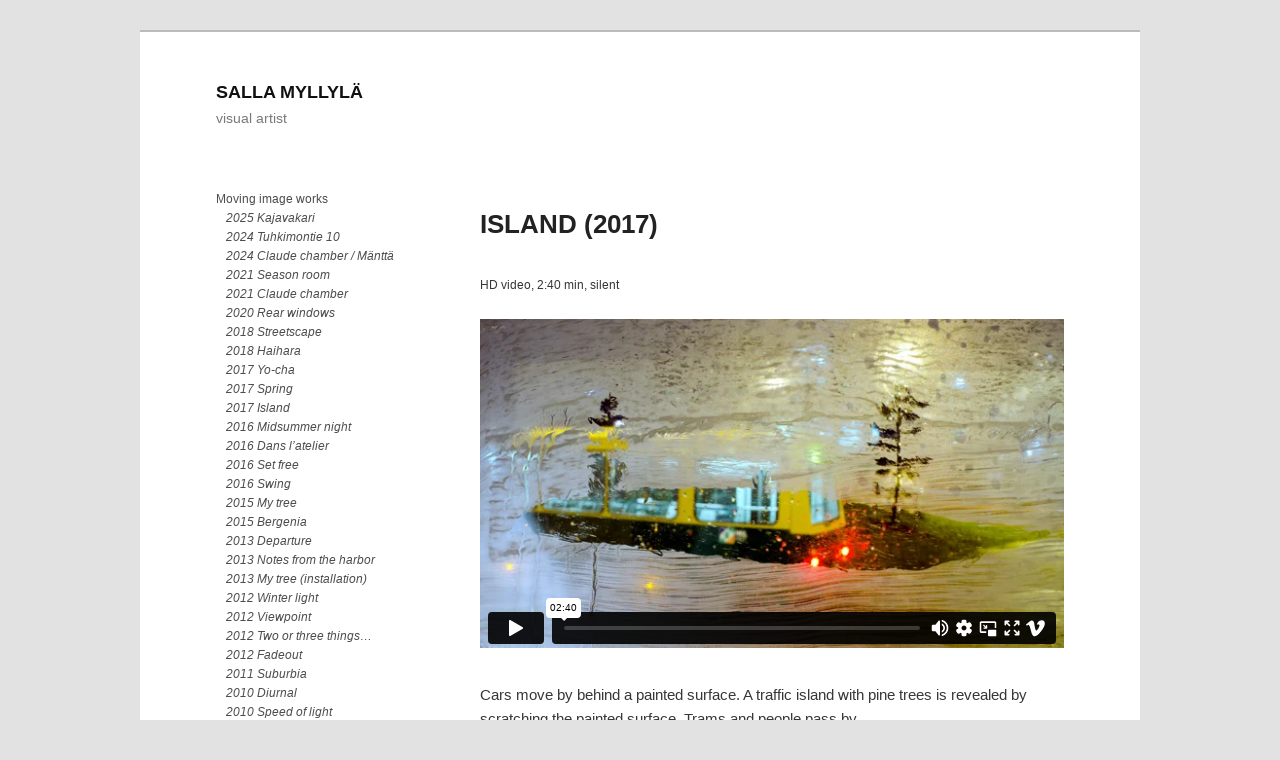

--- FILE ---
content_type: text/html; charset=UTF-8
request_url: https://www.sallamyllyla.com/island-2017/
body_size: 35657
content:
<!DOCTYPE html>
<!--[if IE 6]>
<html id="ie6" lang="en-US">
<![endif]-->
<!--[if IE 7]>
<html id="ie7" lang="en-US">
<![endif]-->
<!--[if IE 8]>
<html id="ie8" lang="en-US">
<![endif]-->
<!--[if !(IE 6) & !(IE 7) & !(IE 8)]><!-->
<html lang="en-US">
<!--<![endif]-->
<head>
<meta charset="UTF-8" />
<meta name="viewport" content="width=device-width" />
<title>Island (2017) | Salla Myllylä</title>
<link rel="profile" href="http://gmpg.org/xfn/11" />
<link rel="stylesheet" type="text/css" media="all" href="https://www.sallamyllyla.com/wp-content/themes/twentyeleven/style.css" />
<link rel="pingback" href="https://www.sallamyllyla.com/xmlrpc.php" />
<!--[if lt IE 9]>
<script src="https://www.sallamyllyla.com/wp-content/themes/twentyeleven/js/html5.js" type="text/javascript"></script>
<![endif]-->
<meta name='robots' content='max-image-preview:large' />
<link rel="alternate" type="application/rss+xml" title="Salla Myllylä &raquo; Feed" href="https://www.sallamyllyla.com/feed/" />
<link rel="alternate" type="application/rss+xml" title="Salla Myllylä &raquo; Comments Feed" href="https://www.sallamyllyla.com/comments/feed/" />
<link rel="alternate" title="oEmbed (JSON)" type="application/json+oembed" href="https://www.sallamyllyla.com/wp-json/oembed/1.0/embed?url=https%3A%2F%2Fwww.sallamyllyla.com%2Fisland-2017%2F" />
<link rel="alternate" title="oEmbed (XML)" type="text/xml+oembed" href="https://www.sallamyllyla.com/wp-json/oembed/1.0/embed?url=https%3A%2F%2Fwww.sallamyllyla.com%2Fisland-2017%2F&#038;format=xml" />
		<!-- This site uses the Google Analytics by MonsterInsights plugin v8.12.1 - Using Analytics tracking - https://www.monsterinsights.com/ -->
							<script
				src="//www.googletagmanager.com/gtag/js?id=UA-44580237-1"  data-cfasync="false" data-wpfc-render="false" type="text/javascript" async></script>
			<script data-cfasync="false" data-wpfc-render="false" type="text/javascript">
				var mi_version = '8.12.1';
				var mi_track_user = true;
				var mi_no_track_reason = '';
				
								var disableStrs = [
															'ga-disable-UA-44580237-1',
									];

				/* Function to detect opted out users */
				function __gtagTrackerIsOptedOut() {
					for (var index = 0; index < disableStrs.length; index++) {
						if (document.cookie.indexOf(disableStrs[index] + '=true') > -1) {
							return true;
						}
					}

					return false;
				}

				/* Disable tracking if the opt-out cookie exists. */
				if (__gtagTrackerIsOptedOut()) {
					for (var index = 0; index < disableStrs.length; index++) {
						window[disableStrs[index]] = true;
					}
				}

				/* Opt-out function */
				function __gtagTrackerOptout() {
					for (var index = 0; index < disableStrs.length; index++) {
						document.cookie = disableStrs[index] + '=true; expires=Thu, 31 Dec 2099 23:59:59 UTC; path=/';
						window[disableStrs[index]] = true;
					}
				}

				if ('undefined' === typeof gaOptout) {
					function gaOptout() {
						__gtagTrackerOptout();
					}
				}
								window.dataLayer = window.dataLayer || [];

				window.MonsterInsightsDualTracker = {
					helpers: {},
					trackers: {},
				};
				if (mi_track_user) {
					function __gtagDataLayer() {
						dataLayer.push(arguments);
					}

					function __gtagTracker(type, name, parameters) {
						if (!parameters) {
							parameters = {};
						}

						if (parameters.send_to) {
							__gtagDataLayer.apply(null, arguments);
							return;
						}

						if (type === 'event') {
							
														parameters.send_to = monsterinsights_frontend.ua;
							__gtagDataLayer(type, name, parameters);
													} else {
							__gtagDataLayer.apply(null, arguments);
						}
					}

					__gtagTracker('js', new Date());
					__gtagTracker('set', {
						'developer_id.dZGIzZG': true,
											});
															__gtagTracker('config', 'UA-44580237-1', {"forceSSL":"true"} );
										window.gtag = __gtagTracker;										(function () {
						/* https://developers.google.com/analytics/devguides/collection/analyticsjs/ */
						/* ga and __gaTracker compatibility shim. */
						var noopfn = function () {
							return null;
						};
						var newtracker = function () {
							return new Tracker();
						};
						var Tracker = function () {
							return null;
						};
						var p = Tracker.prototype;
						p.get = noopfn;
						p.set = noopfn;
						p.send = function () {
							var args = Array.prototype.slice.call(arguments);
							args.unshift('send');
							__gaTracker.apply(null, args);
						};
						var __gaTracker = function () {
							var len = arguments.length;
							if (len === 0) {
								return;
							}
							var f = arguments[len - 1];
							if (typeof f !== 'object' || f === null || typeof f.hitCallback !== 'function') {
								if ('send' === arguments[0]) {
									var hitConverted, hitObject = false, action;
									if ('event' === arguments[1]) {
										if ('undefined' !== typeof arguments[3]) {
											hitObject = {
												'eventAction': arguments[3],
												'eventCategory': arguments[2],
												'eventLabel': arguments[4],
												'value': arguments[5] ? arguments[5] : 1,
											}
										}
									}
									if ('pageview' === arguments[1]) {
										if ('undefined' !== typeof arguments[2]) {
											hitObject = {
												'eventAction': 'page_view',
												'page_path': arguments[2],
											}
										}
									}
									if (typeof arguments[2] === 'object') {
										hitObject = arguments[2];
									}
									if (typeof arguments[5] === 'object') {
										Object.assign(hitObject, arguments[5]);
									}
									if ('undefined' !== typeof arguments[1].hitType) {
										hitObject = arguments[1];
										if ('pageview' === hitObject.hitType) {
											hitObject.eventAction = 'page_view';
										}
									}
									if (hitObject) {
										action = 'timing' === arguments[1].hitType ? 'timing_complete' : hitObject.eventAction;
										hitConverted = mapArgs(hitObject);
										__gtagTracker('event', action, hitConverted);
									}
								}
								return;
							}

							function mapArgs(args) {
								var arg, hit = {};
								var gaMap = {
									'eventCategory': 'event_category',
									'eventAction': 'event_action',
									'eventLabel': 'event_label',
									'eventValue': 'event_value',
									'nonInteraction': 'non_interaction',
									'timingCategory': 'event_category',
									'timingVar': 'name',
									'timingValue': 'value',
									'timingLabel': 'event_label',
									'page': 'page_path',
									'location': 'page_location',
									'title': 'page_title',
								};
								for (arg in args) {
																		if (!(!args.hasOwnProperty(arg) || !gaMap.hasOwnProperty(arg))) {
										hit[gaMap[arg]] = args[arg];
									} else {
										hit[arg] = args[arg];
									}
								}
								return hit;
							}

							try {
								f.hitCallback();
							} catch (ex) {
							}
						};
						__gaTracker.create = newtracker;
						__gaTracker.getByName = newtracker;
						__gaTracker.getAll = function () {
							return [];
						};
						__gaTracker.remove = noopfn;
						__gaTracker.loaded = true;
						window['__gaTracker'] = __gaTracker;
					})();
									} else {
										console.log("");
					(function () {
						function __gtagTracker() {
							return null;
						}

						window['__gtagTracker'] = __gtagTracker;
						window['gtag'] = __gtagTracker;
					})();
									}
			</script>
				<!-- / Google Analytics by MonsterInsights -->
		<style id='wp-img-auto-sizes-contain-inline-css' type='text/css'>
img:is([sizes=auto i],[sizes^="auto," i]){contain-intrinsic-size:3000px 1500px}
/*# sourceURL=wp-img-auto-sizes-contain-inline-css */
</style>
<style id='wp-emoji-styles-inline-css' type='text/css'>

	img.wp-smiley, img.emoji {
		display: inline !important;
		border: none !important;
		box-shadow: none !important;
		height: 1em !important;
		width: 1em !important;
		margin: 0 0.07em !important;
		vertical-align: -0.1em !important;
		background: none !important;
		padding: 0 !important;
	}
/*# sourceURL=wp-emoji-styles-inline-css */
</style>
<style id='wp-block-library-inline-css' type='text/css'>
:root{--wp-block-synced-color:#7a00df;--wp-block-synced-color--rgb:122,0,223;--wp-bound-block-color:var(--wp-block-synced-color);--wp-editor-canvas-background:#ddd;--wp-admin-theme-color:#007cba;--wp-admin-theme-color--rgb:0,124,186;--wp-admin-theme-color-darker-10:#006ba1;--wp-admin-theme-color-darker-10--rgb:0,107,160.5;--wp-admin-theme-color-darker-20:#005a87;--wp-admin-theme-color-darker-20--rgb:0,90,135;--wp-admin-border-width-focus:2px}@media (min-resolution:192dpi){:root{--wp-admin-border-width-focus:1.5px}}.wp-element-button{cursor:pointer}:root .has-very-light-gray-background-color{background-color:#eee}:root .has-very-dark-gray-background-color{background-color:#313131}:root .has-very-light-gray-color{color:#eee}:root .has-very-dark-gray-color{color:#313131}:root .has-vivid-green-cyan-to-vivid-cyan-blue-gradient-background{background:linear-gradient(135deg,#00d084,#0693e3)}:root .has-purple-crush-gradient-background{background:linear-gradient(135deg,#34e2e4,#4721fb 50%,#ab1dfe)}:root .has-hazy-dawn-gradient-background{background:linear-gradient(135deg,#faaca8,#dad0ec)}:root .has-subdued-olive-gradient-background{background:linear-gradient(135deg,#fafae1,#67a671)}:root .has-atomic-cream-gradient-background{background:linear-gradient(135deg,#fdd79a,#004a59)}:root .has-nightshade-gradient-background{background:linear-gradient(135deg,#330968,#31cdcf)}:root .has-midnight-gradient-background{background:linear-gradient(135deg,#020381,#2874fc)}:root{--wp--preset--font-size--normal:16px;--wp--preset--font-size--huge:42px}.has-regular-font-size{font-size:1em}.has-larger-font-size{font-size:2.625em}.has-normal-font-size{font-size:var(--wp--preset--font-size--normal)}.has-huge-font-size{font-size:var(--wp--preset--font-size--huge)}.has-text-align-center{text-align:center}.has-text-align-left{text-align:left}.has-text-align-right{text-align:right}.has-fit-text{white-space:nowrap!important}#end-resizable-editor-section{display:none}.aligncenter{clear:both}.items-justified-left{justify-content:flex-start}.items-justified-center{justify-content:center}.items-justified-right{justify-content:flex-end}.items-justified-space-between{justify-content:space-between}.screen-reader-text{border:0;clip-path:inset(50%);height:1px;margin:-1px;overflow:hidden;padding:0;position:absolute;width:1px;word-wrap:normal!important}.screen-reader-text:focus{background-color:#ddd;clip-path:none;color:#444;display:block;font-size:1em;height:auto;left:5px;line-height:normal;padding:15px 23px 14px;text-decoration:none;top:5px;width:auto;z-index:100000}html :where(.has-border-color){border-style:solid}html :where([style*=border-top-color]){border-top-style:solid}html :where([style*=border-right-color]){border-right-style:solid}html :where([style*=border-bottom-color]){border-bottom-style:solid}html :where([style*=border-left-color]){border-left-style:solid}html :where([style*=border-width]){border-style:solid}html :where([style*=border-top-width]){border-top-style:solid}html :where([style*=border-right-width]){border-right-style:solid}html :where([style*=border-bottom-width]){border-bottom-style:solid}html :where([style*=border-left-width]){border-left-style:solid}html :where(img[class*=wp-image-]){height:auto;max-width:100%}:where(figure){margin:0 0 1em}html :where(.is-position-sticky){--wp-admin--admin-bar--position-offset:var(--wp-admin--admin-bar--height,0px)}@media screen and (max-width:600px){html :where(.is-position-sticky){--wp-admin--admin-bar--position-offset:0px}}

/*# sourceURL=wp-block-library-inline-css */
</style><style id='global-styles-inline-css' type='text/css'>
:root{--wp--preset--aspect-ratio--square: 1;--wp--preset--aspect-ratio--4-3: 4/3;--wp--preset--aspect-ratio--3-4: 3/4;--wp--preset--aspect-ratio--3-2: 3/2;--wp--preset--aspect-ratio--2-3: 2/3;--wp--preset--aspect-ratio--16-9: 16/9;--wp--preset--aspect-ratio--9-16: 9/16;--wp--preset--color--black: #000000;--wp--preset--color--cyan-bluish-gray: #abb8c3;--wp--preset--color--white: #ffffff;--wp--preset--color--pale-pink: #f78da7;--wp--preset--color--vivid-red: #cf2e2e;--wp--preset--color--luminous-vivid-orange: #ff6900;--wp--preset--color--luminous-vivid-amber: #fcb900;--wp--preset--color--light-green-cyan: #7bdcb5;--wp--preset--color--vivid-green-cyan: #00d084;--wp--preset--color--pale-cyan-blue: #8ed1fc;--wp--preset--color--vivid-cyan-blue: #0693e3;--wp--preset--color--vivid-purple: #9b51e0;--wp--preset--gradient--vivid-cyan-blue-to-vivid-purple: linear-gradient(135deg,rgb(6,147,227) 0%,rgb(155,81,224) 100%);--wp--preset--gradient--light-green-cyan-to-vivid-green-cyan: linear-gradient(135deg,rgb(122,220,180) 0%,rgb(0,208,130) 100%);--wp--preset--gradient--luminous-vivid-amber-to-luminous-vivid-orange: linear-gradient(135deg,rgb(252,185,0) 0%,rgb(255,105,0) 100%);--wp--preset--gradient--luminous-vivid-orange-to-vivid-red: linear-gradient(135deg,rgb(255,105,0) 0%,rgb(207,46,46) 100%);--wp--preset--gradient--very-light-gray-to-cyan-bluish-gray: linear-gradient(135deg,rgb(238,238,238) 0%,rgb(169,184,195) 100%);--wp--preset--gradient--cool-to-warm-spectrum: linear-gradient(135deg,rgb(74,234,220) 0%,rgb(151,120,209) 20%,rgb(207,42,186) 40%,rgb(238,44,130) 60%,rgb(251,105,98) 80%,rgb(254,248,76) 100%);--wp--preset--gradient--blush-light-purple: linear-gradient(135deg,rgb(255,206,236) 0%,rgb(152,150,240) 100%);--wp--preset--gradient--blush-bordeaux: linear-gradient(135deg,rgb(254,205,165) 0%,rgb(254,45,45) 50%,rgb(107,0,62) 100%);--wp--preset--gradient--luminous-dusk: linear-gradient(135deg,rgb(255,203,112) 0%,rgb(199,81,192) 50%,rgb(65,88,208) 100%);--wp--preset--gradient--pale-ocean: linear-gradient(135deg,rgb(255,245,203) 0%,rgb(182,227,212) 50%,rgb(51,167,181) 100%);--wp--preset--gradient--electric-grass: linear-gradient(135deg,rgb(202,248,128) 0%,rgb(113,206,126) 100%);--wp--preset--gradient--midnight: linear-gradient(135deg,rgb(2,3,129) 0%,rgb(40,116,252) 100%);--wp--preset--font-size--small: 13px;--wp--preset--font-size--medium: 20px;--wp--preset--font-size--large: 36px;--wp--preset--font-size--x-large: 42px;--wp--preset--spacing--20: 0.44rem;--wp--preset--spacing--30: 0.67rem;--wp--preset--spacing--40: 1rem;--wp--preset--spacing--50: 1.5rem;--wp--preset--spacing--60: 2.25rem;--wp--preset--spacing--70: 3.38rem;--wp--preset--spacing--80: 5.06rem;--wp--preset--shadow--natural: 6px 6px 9px rgba(0, 0, 0, 0.2);--wp--preset--shadow--deep: 12px 12px 50px rgba(0, 0, 0, 0.4);--wp--preset--shadow--sharp: 6px 6px 0px rgba(0, 0, 0, 0.2);--wp--preset--shadow--outlined: 6px 6px 0px -3px rgb(255, 255, 255), 6px 6px rgb(0, 0, 0);--wp--preset--shadow--crisp: 6px 6px 0px rgb(0, 0, 0);}:where(.is-layout-flex){gap: 0.5em;}:where(.is-layout-grid){gap: 0.5em;}body .is-layout-flex{display: flex;}.is-layout-flex{flex-wrap: wrap;align-items: center;}.is-layout-flex > :is(*, div){margin: 0;}body .is-layout-grid{display: grid;}.is-layout-grid > :is(*, div){margin: 0;}:where(.wp-block-columns.is-layout-flex){gap: 2em;}:where(.wp-block-columns.is-layout-grid){gap: 2em;}:where(.wp-block-post-template.is-layout-flex){gap: 1.25em;}:where(.wp-block-post-template.is-layout-grid){gap: 1.25em;}.has-black-color{color: var(--wp--preset--color--black) !important;}.has-cyan-bluish-gray-color{color: var(--wp--preset--color--cyan-bluish-gray) !important;}.has-white-color{color: var(--wp--preset--color--white) !important;}.has-pale-pink-color{color: var(--wp--preset--color--pale-pink) !important;}.has-vivid-red-color{color: var(--wp--preset--color--vivid-red) !important;}.has-luminous-vivid-orange-color{color: var(--wp--preset--color--luminous-vivid-orange) !important;}.has-luminous-vivid-amber-color{color: var(--wp--preset--color--luminous-vivid-amber) !important;}.has-light-green-cyan-color{color: var(--wp--preset--color--light-green-cyan) !important;}.has-vivid-green-cyan-color{color: var(--wp--preset--color--vivid-green-cyan) !important;}.has-pale-cyan-blue-color{color: var(--wp--preset--color--pale-cyan-blue) !important;}.has-vivid-cyan-blue-color{color: var(--wp--preset--color--vivid-cyan-blue) !important;}.has-vivid-purple-color{color: var(--wp--preset--color--vivid-purple) !important;}.has-black-background-color{background-color: var(--wp--preset--color--black) !important;}.has-cyan-bluish-gray-background-color{background-color: var(--wp--preset--color--cyan-bluish-gray) !important;}.has-white-background-color{background-color: var(--wp--preset--color--white) !important;}.has-pale-pink-background-color{background-color: var(--wp--preset--color--pale-pink) !important;}.has-vivid-red-background-color{background-color: var(--wp--preset--color--vivid-red) !important;}.has-luminous-vivid-orange-background-color{background-color: var(--wp--preset--color--luminous-vivid-orange) !important;}.has-luminous-vivid-amber-background-color{background-color: var(--wp--preset--color--luminous-vivid-amber) !important;}.has-light-green-cyan-background-color{background-color: var(--wp--preset--color--light-green-cyan) !important;}.has-vivid-green-cyan-background-color{background-color: var(--wp--preset--color--vivid-green-cyan) !important;}.has-pale-cyan-blue-background-color{background-color: var(--wp--preset--color--pale-cyan-blue) !important;}.has-vivid-cyan-blue-background-color{background-color: var(--wp--preset--color--vivid-cyan-blue) !important;}.has-vivid-purple-background-color{background-color: var(--wp--preset--color--vivid-purple) !important;}.has-black-border-color{border-color: var(--wp--preset--color--black) !important;}.has-cyan-bluish-gray-border-color{border-color: var(--wp--preset--color--cyan-bluish-gray) !important;}.has-white-border-color{border-color: var(--wp--preset--color--white) !important;}.has-pale-pink-border-color{border-color: var(--wp--preset--color--pale-pink) !important;}.has-vivid-red-border-color{border-color: var(--wp--preset--color--vivid-red) !important;}.has-luminous-vivid-orange-border-color{border-color: var(--wp--preset--color--luminous-vivid-orange) !important;}.has-luminous-vivid-amber-border-color{border-color: var(--wp--preset--color--luminous-vivid-amber) !important;}.has-light-green-cyan-border-color{border-color: var(--wp--preset--color--light-green-cyan) !important;}.has-vivid-green-cyan-border-color{border-color: var(--wp--preset--color--vivid-green-cyan) !important;}.has-pale-cyan-blue-border-color{border-color: var(--wp--preset--color--pale-cyan-blue) !important;}.has-vivid-cyan-blue-border-color{border-color: var(--wp--preset--color--vivid-cyan-blue) !important;}.has-vivid-purple-border-color{border-color: var(--wp--preset--color--vivid-purple) !important;}.has-vivid-cyan-blue-to-vivid-purple-gradient-background{background: var(--wp--preset--gradient--vivid-cyan-blue-to-vivid-purple) !important;}.has-light-green-cyan-to-vivid-green-cyan-gradient-background{background: var(--wp--preset--gradient--light-green-cyan-to-vivid-green-cyan) !important;}.has-luminous-vivid-amber-to-luminous-vivid-orange-gradient-background{background: var(--wp--preset--gradient--luminous-vivid-amber-to-luminous-vivid-orange) !important;}.has-luminous-vivid-orange-to-vivid-red-gradient-background{background: var(--wp--preset--gradient--luminous-vivid-orange-to-vivid-red) !important;}.has-very-light-gray-to-cyan-bluish-gray-gradient-background{background: var(--wp--preset--gradient--very-light-gray-to-cyan-bluish-gray) !important;}.has-cool-to-warm-spectrum-gradient-background{background: var(--wp--preset--gradient--cool-to-warm-spectrum) !important;}.has-blush-light-purple-gradient-background{background: var(--wp--preset--gradient--blush-light-purple) !important;}.has-blush-bordeaux-gradient-background{background: var(--wp--preset--gradient--blush-bordeaux) !important;}.has-luminous-dusk-gradient-background{background: var(--wp--preset--gradient--luminous-dusk) !important;}.has-pale-ocean-gradient-background{background: var(--wp--preset--gradient--pale-ocean) !important;}.has-electric-grass-gradient-background{background: var(--wp--preset--gradient--electric-grass) !important;}.has-midnight-gradient-background{background: var(--wp--preset--gradient--midnight) !important;}.has-small-font-size{font-size: var(--wp--preset--font-size--small) !important;}.has-medium-font-size{font-size: var(--wp--preset--font-size--medium) !important;}.has-large-font-size{font-size: var(--wp--preset--font-size--large) !important;}.has-x-large-font-size{font-size: var(--wp--preset--font-size--x-large) !important;}
/*# sourceURL=global-styles-inline-css */
</style>

<style id='classic-theme-styles-inline-css' type='text/css'>
/*! This file is auto-generated */
.wp-block-button__link{color:#fff;background-color:#32373c;border-radius:9999px;box-shadow:none;text-decoration:none;padding:calc(.667em + 2px) calc(1.333em + 2px);font-size:1.125em}.wp-block-file__button{background:#32373c;color:#fff;text-decoration:none}
/*# sourceURL=/wp-includes/css/classic-themes.min.css */
</style>
<link rel='stylesheet' id='sccss_style-css' href='https://www.sallamyllyla.com/?sccss=1&#038;ver=6.9' type='text/css' media='all' />
<script type="text/javascript" src="https://www.sallamyllyla.com/wp-content/plugins/google-analytics-for-wordpress/assets/js/frontend-gtag.min.js?ver=8.12.1" id="monsterinsights-frontend-script-js"></script>
<script data-cfasync="false" data-wpfc-render="false" type="text/javascript" id='monsterinsights-frontend-script-js-extra'>/* <![CDATA[ */
var monsterinsights_frontend = {"js_events_tracking":"true","download_extensions":"doc,pdf,ppt,zip,xls,docx,pptx,xlsx","inbound_paths":"[]","home_url":"https:\/\/www.sallamyllyla.com","hash_tracking":"false","ua":"UA-44580237-1","v4_id":""};/* ]]> */
</script>
<link rel="https://api.w.org/" href="https://www.sallamyllyla.com/wp-json/" /><link rel="alternate" title="JSON" type="application/json" href="https://www.sallamyllyla.com/wp-json/wp/v2/pages/836" /><link rel="EditURI" type="application/rsd+xml" title="RSD" href="https://www.sallamyllyla.com/xmlrpc.php?rsd" />
<meta name="generator" content="WordPress 6.9" />
<link rel="canonical" href="https://www.sallamyllyla.com/island-2017/" />
<link rel='shortlink' href='https://www.sallamyllyla.com/?p=836' />
</head>

<body class="wp-singular page-template page-template-sidebar-page page-template-sidebar-page-php page page-id-836 wp-theme-twentyeleven single-author two-column left-sidebar">
<div id="page" class="hfeed">
	<header id="branding" role="banner">
			<hgroup>
				<h1 id="site-title"><span><a href="https://www.sallamyllyla.com/" rel="home">Salla Myllylä</a></span></h1>
				<h2 id="site-description">visual artist</h2>
			</hgroup>

			
			<!--
								<form method="get" id="searchform" action="https://www.sallamyllyla.com/">
		<label for="s" class="assistive-text">Search</label>
		<input type="text" class="field" name="s" id="s" placeholder="Search" />
		<input type="submit" class="submit" name="submit" id="searchsubmit" value="Search" />
	</form>
						-->

			<nav id="access" role="navigation">
				<h3 class="assistive-text">Main menu</h3>
								<div class="skip-link"><a class="assistive-text" href="#content">Skip to primary content</a></div>
															</nav><!-- #access -->
	</header><!-- #branding -->


	<div id="main">

		<div id="primary">
			<div id="content" role="main">

				
					
<article id="post-836" class="post-836 page type-page status-publish hentry">
	<header class="entry-header">
		<h1 class="entry-title">Island (2017)</h1>
	</header><!-- .entry-header -->

	<div class="entry-content">
		<div class="teosteksti">
HD video, 2:40 min, silent</p>
</div>
<p><iframe src="https://player.vimeo.com/video/229740752" width="600" height="337" frameborder="0" webkitallowfullscreen mozallowfullscreen allowfullscreen></iframe></p>
<p>Cars move by behind a painted surface. A traffic island with pine trees is revealed by scratching the painted surface. Trams and people pass by.</p>
<p>Autot liikkuvat maalatun pinnan takana. Pinnan takaa paljastuu raaputtamalla liikenteenjakaja, jossa kasvaa pieniä mäntyjä. Raitiovaunut ja ihmiset kulkevat ohi. Teos on kuvattu Ruoholahdenrannassa. </p>
			</div><!-- .entry-content -->
	<footer class="entry-meta">
			</footer><!-- .entry-meta -->
</article><!-- #post-836 -->

						<div id="comments">
	
	
	
	
</div><!-- #comments -->

				
			</div><!-- #content -->
		</div><!-- #primary -->

		<div id="secondary" class="widget-area" role="complementary">
			<aside id="text-3" class="widget widget_text">			<div class="textwidget"><p><a class="sivuvalikko-taso-1">Moving image works</a><br />
<a class="sivuvalikko-taso-2" href="https://www.sallamyllyla.com/kajavakari-2025/">2025 Kajavakari</a><br />
<a class="sivuvalikko-taso-2" href="https://www.sallamyllyla.com/tuhkimontie-10/">2024 Tuhkimontie 10</a><br />
<a class="sivuvalikko-taso-2" href="https://www.sallamyllyla.com/claude-chamber-mantta-mountain-2024/">2024 Claude chamber / Mänttä</a><br />
<a class="sivuvalikko-taso-2" href="http://www.sallamyllyla.com/season-room-vuodenaikahuone-2021/">2021 Season room</a><br />
<a class="sivuvalikko-taso-2" href="http://www.sallamyllyla.com/claude-chamber-clauden-huone-2020/">2021 Claude chamber</a><br />
<a class="sivuvalikko-taso-2" href="http://www.sallamyllyla.com/takaikkunat-2020/">2020 Rear windows</a><br />
<a class="sivuvalikko-taso-2" href="http://www.sallamyllyla.com/streetscape/">2018 Streetscape</a><br />
<a class="sivuvalikko-taso-2" href="http://www.sallamyllyla.com/haihara-2018/">2018 Haihara</a><br />
<a class="sivuvalikko-taso-2" href="http://www.sallamyllyla.com/yo-cha-2017/">2017 Yo-cha</a><br />
<a class="sivuvalikko-taso-2" href="http://www.sallamyllyla.com/spring-kevat-2017/">2017 Spring</a><br />
<a class="sivuvalikko-taso-2" href="http://www.sallamyllyla.com/island-2017/">2017 Island</a><br />
<a class="sivuvalikko-taso-2" href="http://www.sallamyllyla.com/midsummer-night/">2016 Midsummer night</a><br />
<a class="sivuvalikko-taso-2" href="http://www.sallamyllyla.com/dans-latelier/">2016 Dans l&#8217;atelier</a><br />
<a class="sivuvalikko-taso-2" href="http://www.sallamyllyla.com/set-free-2016/">2016 Set free</a><br />
<a class="sivuvalikko-taso-2" href="http://www.sallamyllyla.com/swing-keinu-2015/">2016 Swing</a><br />
<a class="sivuvalikko-taso-2" href="http://www.sallamyllyla.com/2015-my-tree-single-channel/">2015 My tree</a><br />
<a class="sivuvalikko-taso-2" href="http://www.sallamyllyla.com/2015-bergenia/">2015 Bergenia</a><br />
<a class="sivuvalikko-taso-2" href="http://www.sallamyllyla.com/2013-departure/">2013 Departure</a><br />
<a class="sivuvalikko-taso-2" href="http://www.sallamyllyla.com/2013-notes-from-the-harbor/">2013 Notes from the harbor</a><br />
<a class="sivuvalikko-taso-2" href="http://www.sallamyllyla.com/2013-my-tree/">2013 My tree (installation)</a><br />
<a class="sivuvalikko-taso-2" href="http://www.sallamyllyla.com/2012-winter-light/">2012 Winter light</a><br />
<a class="sivuvalikko-taso-2" href="http://www.sallamyllyla.com/2012-viewpoint/">2012 Viewpoint</a><br />
<a class="sivuvalikko-taso-2" href="http://www.sallamyllyla.com/2012-two-or-three-things/">2012 Two or three things&#8230;</a><br />
<a class="sivuvalikko-taso-2" href="http://www.sallamyllyla.com/2012-fadeout/">2012 Fadeout</a><br />
<a class="sivuvalikko-taso-2" href="http://www.sallamyllyla.com/2011-suburbia/">2011 Suburbia</a><br />
<a class="sivuvalikko-taso-2" href="http://www.sallamyllyla.com/2010-diurnal/">2010 Diurnal</a><br />
<a class="sivuvalikko-taso-2" href="http://www.sallamyllyla.com/2010-speed-of-light/">2010 Speed of light</a><br />
<a class="sivuvalikko-taso-2" href="http://www.sallamyllyla.com/2009-17-seconds/">2009 17 seconds</a><br />
<a class="sivuvalikko-taso-2" href="http://www.sallamyllyla.com/2009-neighbor/">2009 Neighbor</a><br />
<!--
<a class="sivuvalikko-taso-1" >Works on paper</a>
<a class="sivuvalikko-taso-2" href="http://www.sallamyllyla.com/2015-set-free/">2015 Set free</a>
<a class="sivuvalikko-taso-2" href="http://www.sallamyllyla.com/2014-accordion/">2014 January 17th to 19th</a>
--><br />
<a class="sivuvalikko-taso-1">Exhibitions</a><br />
<a class="sivuvalikko-taso-2" href=" https://www.sallamyllyla.com/main/mantan-kuvataideviikot/">2024 Mänttä Art Festival</a><br />
<a class="sivuvalikko-taso-2" href=" https://www.sallamyllyla.com/main/interim/">2022 INTERIM</a><br />
<a class="sivuvalikko-taso-2" href=" https://www.sallamyllyla.com/switch-2022/">2022 switch festival</a><br />
<a class="sivuvalikko-taso-2" href=" https://www.sallamyllyla.com/muu-gallery-2021/">2021 MUU Art Center</a><br />
<a class="sivuvalikko-taso-2" href=" http://www.sallamyllyla.com/gallery-g-2021/">2021 Gallery G</a><br />
<a class="sivuvalikko-taso-2" href=" http://www.sallamyllyla.com/helsinki-music-center-2019/">2019 Helsinki Music Center</a><br />
<a class="sivuvalikko-taso-2" href=" http://www.sallamyllyla.com/gallery-pakhus64/">2019 Gallery PakHus64</a><br />
<a class="sivuvalikko-taso-2" href=" http://www.sallamyllyla.com/gallery-rajatila-2019/">2019 Gallery Rajatila</a><br />
<a class="sivuvalikko-taso-2" href="http://www.sallamyllyla.com/gallery-b-2018/">2018 Gallery B</a><br />
<a class="sivuvalikko-taso-2" href="http://www.sallamyllyla.com/haihara-art-center-2018/">2018 Haihara Art Center</a><br />
<a class="sivuvalikko-taso-2" href="http://www.sallamyllyla.com/nordisk-salong-2018/">2017 Dunkers Kulturhus</a><br />
<a class="sivuvalikko-taso-2" href="http://www.sallamyllyla.com/haihatus-2017/">2017 Haihatus Art Center</a><br />
<a class="sivuvalikko-taso-2" href="http://www.sallamyllyla.com/fluxations-2017/">2017 Fluxations</a><br />
<a class="sivuvalikko-taso-2" href="http://www.sallamyllyla.com/charlottenborg-spring-exhibition-2017/">2017 Kunsthal Charlottenborg</a><br />
<a class="sivuvalikko-taso-2" href="http://www.sallamyllyla.com/gallery-old-town-hall-2016/">2016 Gallery Vanha Raatihuone</a><br />
<a class="sivuvalikko-taso-2" href="http://www.sallamyllyla.com/2015-museum-lahti-art/">2015 Lahti Art Museum</a><br />
<a class="sivuvalikko-taso-2" href="http://www.sallamyllyla.com/2015-gallery-huuto/">2015 Gallery Huuto Jätkäsaari</a><br />
<a class="sivuvalikko-taso-2" href="http://www.sallamyllyla.com/2014-museum-frankfurter-kunstverein">2014 Frankfurter Kunstverein</a><br />
<a class="sivuvalikko-taso-2" href="http://www.sallamyllyla.com/2014-gallery-rajatila/">2014 Gallery Rajatila</a><br />
<a class="sivuvalikko-taso-2" href="http://www.sallamyllyla.com/2013-gallery-huuto/">2013 Gallery Huuto Jätkäsaari</a><br />
<a class="sivuvalikko-taso-2" href="http://www.sallamyllyla.com/2012-gallery-jetty-barracks/">2012 Gallery Rantakasarmi</a><br />
<a class="sivuvalikko-taso-2" href="http://www.sallamyllyla.com/2012-gallery-fafa/">2012 Gallery FAFA</a><br />
<a class="sivuvalikko-taso-2" href="http://www.sallamyllyla.com/2011-gallery-titanik/">2011 Gallery Titanik</a><br />
<a class="sivuvalikko-taso-2" href="http://www.sallamyllyla.com/2010-gallery-katariina/">2010 Gallery Katariina</a><br />
<a class="sivuvalikko-taso-1" href="http://www.sallamyllyla.com/cv/">CV</a><br />
<a class="sivuvalikko-taso-1" href="http://www.sallamyllyla.com/contact/">Contact</a></p>
</div>
		</aside>		</div><!-- #secondary .widget-area -->

	</div><!-- #main -->

	<footer id="colophon" role="contentinfo">

			
	<!--
			<div id="site-generator">
								<a href="https://wordpress.org/" title="Semantic Personal Publishing Platform">Proudly powered by WordPress</a>
			</div>
    -->
	</footer><!-- #colophon -->
</div><!-- #page -->

<script type="speculationrules">
{"prefetch":[{"source":"document","where":{"and":[{"href_matches":"/*"},{"not":{"href_matches":["/wp-*.php","/wp-admin/*","/wp-content/uploads/*","/wp-content/*","/wp-content/plugins/*","/wp-content/themes/twentyeleven/*","/*\\?(.+)"]}},{"not":{"selector_matches":"a[rel~=\"nofollow\"]"}},{"not":{"selector_matches":".no-prefetch, .no-prefetch a"}}]},"eagerness":"conservative"}]}
</script>
<script id="wp-emoji-settings" type="application/json">
{"baseUrl":"https://s.w.org/images/core/emoji/17.0.2/72x72/","ext":".png","svgUrl":"https://s.w.org/images/core/emoji/17.0.2/svg/","svgExt":".svg","source":{"concatemoji":"https://www.sallamyllyla.com/wp-includes/js/wp-emoji-release.min.js?ver=6.9"}}
</script>
<script type="module">
/* <![CDATA[ */
/*! This file is auto-generated */
const a=JSON.parse(document.getElementById("wp-emoji-settings").textContent),o=(window._wpemojiSettings=a,"wpEmojiSettingsSupports"),s=["flag","emoji"];function i(e){try{var t={supportTests:e,timestamp:(new Date).valueOf()};sessionStorage.setItem(o,JSON.stringify(t))}catch(e){}}function c(e,t,n){e.clearRect(0,0,e.canvas.width,e.canvas.height),e.fillText(t,0,0);t=new Uint32Array(e.getImageData(0,0,e.canvas.width,e.canvas.height).data);e.clearRect(0,0,e.canvas.width,e.canvas.height),e.fillText(n,0,0);const a=new Uint32Array(e.getImageData(0,0,e.canvas.width,e.canvas.height).data);return t.every((e,t)=>e===a[t])}function p(e,t){e.clearRect(0,0,e.canvas.width,e.canvas.height),e.fillText(t,0,0);var n=e.getImageData(16,16,1,1);for(let e=0;e<n.data.length;e++)if(0!==n.data[e])return!1;return!0}function u(e,t,n,a){switch(t){case"flag":return n(e,"\ud83c\udff3\ufe0f\u200d\u26a7\ufe0f","\ud83c\udff3\ufe0f\u200b\u26a7\ufe0f")?!1:!n(e,"\ud83c\udde8\ud83c\uddf6","\ud83c\udde8\u200b\ud83c\uddf6")&&!n(e,"\ud83c\udff4\udb40\udc67\udb40\udc62\udb40\udc65\udb40\udc6e\udb40\udc67\udb40\udc7f","\ud83c\udff4\u200b\udb40\udc67\u200b\udb40\udc62\u200b\udb40\udc65\u200b\udb40\udc6e\u200b\udb40\udc67\u200b\udb40\udc7f");case"emoji":return!a(e,"\ud83e\u1fac8")}return!1}function f(e,t,n,a){let r;const o=(r="undefined"!=typeof WorkerGlobalScope&&self instanceof WorkerGlobalScope?new OffscreenCanvas(300,150):document.createElement("canvas")).getContext("2d",{willReadFrequently:!0}),s=(o.textBaseline="top",o.font="600 32px Arial",{});return e.forEach(e=>{s[e]=t(o,e,n,a)}),s}function r(e){var t=document.createElement("script");t.src=e,t.defer=!0,document.head.appendChild(t)}a.supports={everything:!0,everythingExceptFlag:!0},new Promise(t=>{let n=function(){try{var e=JSON.parse(sessionStorage.getItem(o));if("object"==typeof e&&"number"==typeof e.timestamp&&(new Date).valueOf()<e.timestamp+604800&&"object"==typeof e.supportTests)return e.supportTests}catch(e){}return null}();if(!n){if("undefined"!=typeof Worker&&"undefined"!=typeof OffscreenCanvas&&"undefined"!=typeof URL&&URL.createObjectURL&&"undefined"!=typeof Blob)try{var e="postMessage("+f.toString()+"("+[JSON.stringify(s),u.toString(),c.toString(),p.toString()].join(",")+"));",a=new Blob([e],{type:"text/javascript"});const r=new Worker(URL.createObjectURL(a),{name:"wpTestEmojiSupports"});return void(r.onmessage=e=>{i(n=e.data),r.terminate(),t(n)})}catch(e){}i(n=f(s,u,c,p))}t(n)}).then(e=>{for(const n in e)a.supports[n]=e[n],a.supports.everything=a.supports.everything&&a.supports[n],"flag"!==n&&(a.supports.everythingExceptFlag=a.supports.everythingExceptFlag&&a.supports[n]);var t;a.supports.everythingExceptFlag=a.supports.everythingExceptFlag&&!a.supports.flag,a.supports.everything||((t=a.source||{}).concatemoji?r(t.concatemoji):t.wpemoji&&t.twemoji&&(r(t.twemoji),r(t.wpemoji)))});
//# sourceURL=https://www.sallamyllyla.com/wp-includes/js/wp-emoji-loader.min.js
/* ]]> */
</script>

</body>
</html>

--- FILE ---
content_type: text/html; charset=UTF-8
request_url: https://player.vimeo.com/video/229740752
body_size: 6745
content:
<!DOCTYPE html>
<html lang="en">
<head>
  <meta charset="utf-8">
  <meta name="viewport" content="width=device-width,initial-scale=1,user-scalable=yes">
  
  <link rel="canonical" href="https://player.vimeo.com/video/229740752">
  <meta name="googlebot" content="noindex,indexifembedded">
  
  
  <title>Salla Myllylä: Island (2017) on Vimeo</title>
  <style>
      body, html, .player, .fallback {
          overflow: hidden;
          width: 100%;
          height: 100%;
          margin: 0;
          padding: 0;
      }
      .fallback {
          
              background-color: transparent;
          
      }
      .player.loading { opacity: 0; }
      .fallback iframe {
          position: fixed;
          left: 0;
          top: 0;
          width: 100%;
          height: 100%;
      }
  </style>
  <link rel="modulepreload" href="https://f.vimeocdn.com/p/4.46.25/js/player.module.js" crossorigin="anonymous">
  <link rel="modulepreload" href="https://f.vimeocdn.com/p/4.46.25/js/vendor.module.js" crossorigin="anonymous">
  <link rel="preload" href="https://f.vimeocdn.com/p/4.46.25/css/player.css" as="style">
</head>

<body>


<div class="vp-placeholder">
    <style>
        .vp-placeholder,
        .vp-placeholder-thumb,
        .vp-placeholder-thumb::before,
        .vp-placeholder-thumb::after {
            position: absolute;
            top: 0;
            bottom: 0;
            left: 0;
            right: 0;
        }
        .vp-placeholder {
            visibility: hidden;
            width: 100%;
            max-height: 100%;
            height: calc(1080 / 1920 * 100vw);
            max-width: calc(1920 / 1080 * 100vh);
            margin: auto;
        }
        .vp-placeholder-carousel {
            display: none;
            background-color: #000;
            position: absolute;
            left: 0;
            right: 0;
            bottom: -60px;
            height: 60px;
        }
    </style>

    

    
        <style>
            .vp-placeholder-thumb {
                overflow: hidden;
                width: 100%;
                max-height: 100%;
                margin: auto;
            }
            .vp-placeholder-thumb::before,
            .vp-placeholder-thumb::after {
                content: "";
                display: block;
                filter: blur(7px);
                margin: 0;
                background: url(https://i.vimeocdn.com/video/650133835-06e526f0595cf97c21a389c3bdeddd5ccbfe893f316e4b93167995c30d5d4244-d?mw=80&q=85) 50% 50% / contain no-repeat;
            }
            .vp-placeholder-thumb::before {
                 
                margin: -30px;
            }
        </style>
    

    <div class="vp-placeholder-thumb"></div>
    <div class="vp-placeholder-carousel"></div>
    <script>function placeholderInit(t,h,d,s,n,o){var i=t.querySelector(".vp-placeholder"),v=t.querySelector(".vp-placeholder-thumb");if(h){var p=function(){try{return window.self!==window.top}catch(a){return!0}}(),w=200,y=415,r=60;if(!p&&window.innerWidth>=w&&window.innerWidth<y){i.style.bottom=r+"px",i.style.maxHeight="calc(100vh - "+r+"px)",i.style.maxWidth="calc("+n+" / "+o+" * (100vh - "+r+"px))";var f=t.querySelector(".vp-placeholder-carousel");f.style.display="block"}}if(d){var e=new Image;e.onload=function(){var a=n/o,c=e.width/e.height;if(c<=.95*a||c>=1.05*a){var l=i.getBoundingClientRect(),g=l.right-l.left,b=l.bottom-l.top,m=window.innerWidth/g*100,x=window.innerHeight/b*100;v.style.height="calc("+e.height+" / "+e.width+" * "+m+"vw)",v.style.maxWidth="calc("+e.width+" / "+e.height+" * "+x+"vh)"}i.style.visibility="visible"},e.src=s}else i.style.visibility="visible"}
</script>
    <script>placeholderInit(document,  false ,  true , "https://i.vimeocdn.com/video/650133835-06e526f0595cf97c21a389c3bdeddd5ccbfe893f316e4b93167995c30d5d4244-d?mw=80\u0026q=85",  1920 ,  1080 );</script>
</div>

<div id="player" class="player"></div>
<script>window.playerConfig = {"cdn_url":"https://f.vimeocdn.com","vimeo_api_url":"api.vimeo.com","request":{"files":{"dash":{"cdns":{"akfire_interconnect_quic":{"avc_url":"https://vod-adaptive-ak.vimeocdn.com/exp=1769115410~acl=%2F7a5465c9-234b-4bdc-9bf8-72c58a4a39d4%2Fpsid%3D3ec09e88f610e084535f4c8941fff30c9e67f7f92e9d0c8360da7f10bd1d0eee%2F%2A~hmac=2daee286913bccfc71e5318fe5b9ad25b65556ad0174d852a4bcf6e854b042e2/7a5465c9-234b-4bdc-9bf8-72c58a4a39d4/psid=3ec09e88f610e084535f4c8941fff30c9e67f7f92e9d0c8360da7f10bd1d0eee/v2/playlist/av/primary/playlist.json?omit=av1-hevc\u0026pathsig=8c953e4f~JhJsw2GVtWlognWu-x79cCj0L--XD1KROzC_y2TmTmM\u0026r=dXM%3D\u0026rh=2nxIhC","origin":"gcs","url":"https://vod-adaptive-ak.vimeocdn.com/exp=1769115410~acl=%2F7a5465c9-234b-4bdc-9bf8-72c58a4a39d4%2Fpsid%3D3ec09e88f610e084535f4c8941fff30c9e67f7f92e9d0c8360da7f10bd1d0eee%2F%2A~hmac=2daee286913bccfc71e5318fe5b9ad25b65556ad0174d852a4bcf6e854b042e2/7a5465c9-234b-4bdc-9bf8-72c58a4a39d4/psid=3ec09e88f610e084535f4c8941fff30c9e67f7f92e9d0c8360da7f10bd1d0eee/v2/playlist/av/primary/playlist.json?pathsig=8c953e4f~JhJsw2GVtWlognWu-x79cCj0L--XD1KROzC_y2TmTmM\u0026r=dXM%3D\u0026rh=2nxIhC"},"fastly_skyfire":{"avc_url":"https://skyfire.vimeocdn.com/1769115410-0x22d38600421e2d9fdb74bca7bab0b737a1054012/7a5465c9-234b-4bdc-9bf8-72c58a4a39d4/psid=3ec09e88f610e084535f4c8941fff30c9e67f7f92e9d0c8360da7f10bd1d0eee/v2/playlist/av/primary/playlist.json?omit=av1-hevc\u0026pathsig=8c953e4f~JhJsw2GVtWlognWu-x79cCj0L--XD1KROzC_y2TmTmM\u0026r=dXM%3D\u0026rh=2nxIhC","origin":"gcs","url":"https://skyfire.vimeocdn.com/1769115410-0x22d38600421e2d9fdb74bca7bab0b737a1054012/7a5465c9-234b-4bdc-9bf8-72c58a4a39d4/psid=3ec09e88f610e084535f4c8941fff30c9e67f7f92e9d0c8360da7f10bd1d0eee/v2/playlist/av/primary/playlist.json?pathsig=8c953e4f~JhJsw2GVtWlognWu-x79cCj0L--XD1KROzC_y2TmTmM\u0026r=dXM%3D\u0026rh=2nxIhC"}},"default_cdn":"akfire_interconnect_quic","separate_av":true,"streams":[{"profile":"165","id":"f6710937-1f3f-4dd2-9b13-29d8a9f85fd1","fps":25,"quality":"540p"},{"profile":"175","id":"3f4fc290-6eaa-4679-a589-ff006dd8f095","fps":25,"quality":"1080p"},{"profile":"174","id":"6da7429e-8e19-4030-8d65-805c284c91ff","fps":25,"quality":"720p"},{"profile":"164","id":"e48e00d4-6ea1-4fd5-8f27-ef3d4d750358","fps":25,"quality":"360p"}],"streams_avc":[{"profile":"164","id":"e48e00d4-6ea1-4fd5-8f27-ef3d4d750358","fps":25,"quality":"360p"},{"profile":"165","id":"f6710937-1f3f-4dd2-9b13-29d8a9f85fd1","fps":25,"quality":"540p"},{"profile":"175","id":"3f4fc290-6eaa-4679-a589-ff006dd8f095","fps":25,"quality":"1080p"},{"profile":"174","id":"6da7429e-8e19-4030-8d65-805c284c91ff","fps":25,"quality":"720p"}]},"hls":{"cdns":{"akfire_interconnect_quic":{"avc_url":"https://vod-adaptive-ak.vimeocdn.com/exp=1769115410~acl=%2F7a5465c9-234b-4bdc-9bf8-72c58a4a39d4%2Fpsid%3D3ec09e88f610e084535f4c8941fff30c9e67f7f92e9d0c8360da7f10bd1d0eee%2F%2A~hmac=2daee286913bccfc71e5318fe5b9ad25b65556ad0174d852a4bcf6e854b042e2/7a5465c9-234b-4bdc-9bf8-72c58a4a39d4/psid=3ec09e88f610e084535f4c8941fff30c9e67f7f92e9d0c8360da7f10bd1d0eee/v2/playlist/av/primary/playlist.m3u8?omit=av1-hevc-opus\u0026pathsig=8c953e4f~svrwK2LQTPKu4OQfuySDIding-3wz9Kb994AfN9FR8c\u0026r=dXM%3D\u0026rh=2nxIhC\u0026sf=fmp4","origin":"gcs","url":"https://vod-adaptive-ak.vimeocdn.com/exp=1769115410~acl=%2F7a5465c9-234b-4bdc-9bf8-72c58a4a39d4%2Fpsid%3D3ec09e88f610e084535f4c8941fff30c9e67f7f92e9d0c8360da7f10bd1d0eee%2F%2A~hmac=2daee286913bccfc71e5318fe5b9ad25b65556ad0174d852a4bcf6e854b042e2/7a5465c9-234b-4bdc-9bf8-72c58a4a39d4/psid=3ec09e88f610e084535f4c8941fff30c9e67f7f92e9d0c8360da7f10bd1d0eee/v2/playlist/av/primary/playlist.m3u8?omit=opus\u0026pathsig=8c953e4f~svrwK2LQTPKu4OQfuySDIding-3wz9Kb994AfN9FR8c\u0026r=dXM%3D\u0026rh=2nxIhC\u0026sf=fmp4"},"fastly_skyfire":{"avc_url":"https://skyfire.vimeocdn.com/1769115410-0x22d38600421e2d9fdb74bca7bab0b737a1054012/7a5465c9-234b-4bdc-9bf8-72c58a4a39d4/psid=3ec09e88f610e084535f4c8941fff30c9e67f7f92e9d0c8360da7f10bd1d0eee/v2/playlist/av/primary/playlist.m3u8?omit=av1-hevc-opus\u0026pathsig=8c953e4f~svrwK2LQTPKu4OQfuySDIding-3wz9Kb994AfN9FR8c\u0026r=dXM%3D\u0026rh=2nxIhC\u0026sf=fmp4","origin":"gcs","url":"https://skyfire.vimeocdn.com/1769115410-0x22d38600421e2d9fdb74bca7bab0b737a1054012/7a5465c9-234b-4bdc-9bf8-72c58a4a39d4/psid=3ec09e88f610e084535f4c8941fff30c9e67f7f92e9d0c8360da7f10bd1d0eee/v2/playlist/av/primary/playlist.m3u8?omit=opus\u0026pathsig=8c953e4f~svrwK2LQTPKu4OQfuySDIding-3wz9Kb994AfN9FR8c\u0026r=dXM%3D\u0026rh=2nxIhC\u0026sf=fmp4"}},"default_cdn":"akfire_interconnect_quic","separate_av":true},"progressive":[{"profile":"175","width":1920,"height":1080,"mime":"video/mp4","fps":25,"url":"https://vod-progressive-ak.vimeocdn.com/exp=1769115410~acl=%2Fvimeo-transcode-storage-prod-us-west1-h264-1080p%2F01%2F948%2F9%2F229740752%2F842609142.mp4~hmac=b608830a9940f992bf161905b43a3fde97f609186ca499e860ade566bed0eb33/vimeo-transcode-storage-prod-us-west1-h264-1080p/01/948/9/229740752/842609142.mp4","cdn":"akamai_interconnect","quality":"1080p","id":"3f4fc290-6eaa-4679-a589-ff006dd8f095","origin":"gcs"},{"profile":"174","width":1280,"height":720,"mime":"video/mp4","fps":25,"url":"https://vod-progressive-ak.vimeocdn.com/exp=1769115410~acl=%2Fvimeo-transcode-storage-prod-us-central1-h264-720p%2F01%2F948%2F9%2F229740752%2F842609135.mp4~hmac=2d3ce467a7f0a952d00fc63d05bd117d9800ece1555dbf597ba22d3c7fdec2e8/vimeo-transcode-storage-prod-us-central1-h264-720p/01/948/9/229740752/842609135.mp4","cdn":"akamai_interconnect","quality":"720p","id":"6da7429e-8e19-4030-8d65-805c284c91ff","origin":"gcs"},{"profile":"164","width":640,"height":360,"mime":"video/mp4","fps":25,"url":"https://vod-progressive-ak.vimeocdn.com/exp=1769115410~acl=%2Fvimeo-prod-skyfire-std-us%2F01%2F948%2F9%2F229740752%2F842609134.mp4~hmac=ea92e7d1f69fd5a382a68c6b2efc1f65a4756ab292124ae879068b76985f95be/vimeo-prod-skyfire-std-us/01/948/9/229740752/842609134.mp4","cdn":"akamai_interconnect","quality":"360p","id":"e48e00d4-6ea1-4fd5-8f27-ef3d4d750358","origin":"gcs"},{"profile":"165","width":960,"height":540,"mime":"video/mp4","fps":25,"url":"https://vod-progressive-ak.vimeocdn.com/exp=1769115410~acl=%2Fvimeo-transcode-storage-prod-us-east1-h264-540p%2F01%2F948%2F9%2F229740752%2F842609140.mp4~hmac=b8a6353deec3cb19df3f76d1cebc25d041753acfa952c65aa418886dfa649e37/vimeo-transcode-storage-prod-us-east1-h264-540p/01/948/9/229740752/842609140.mp4","cdn":"akamai_interconnect","quality":"540p","id":"f6710937-1f3f-4dd2-9b13-29d8a9f85fd1","origin":"gcs"}]},"file_codecs":{"av1":[],"avc":["e48e00d4-6ea1-4fd5-8f27-ef3d4d750358","f6710937-1f3f-4dd2-9b13-29d8a9f85fd1","3f4fc290-6eaa-4679-a589-ff006dd8f095","6da7429e-8e19-4030-8d65-805c284c91ff"],"hevc":{"dvh1":[],"hdr":[],"sdr":[]}},"lang":"en","referrer":"https://www.sallamyllyla.com/island-2017/","cookie_domain":".vimeo.com","signature":"f5b7cf111f117aa5b3c0b214c2447020","timestamp":1769111810,"expires":3600,"thumb_preview":{"url":"https://videoapi-sprites.vimeocdn.com/video-sprites/image/7663ad31-89ec-41e5-8ba8-a20bf25f441c.0.jpeg?ClientID=sulu\u0026Expires=1769115410\u0026Signature=142e46aab4a0ff14a58f75dfa454b2f6cc20a320","height":2880,"width":4260,"frame_height":240,"frame_width":426,"columns":10,"frames":120},"currency":"USD","session":"c8c7ff863ecdea6238660a038ad85e58c4f750171769111810","cookie":{"volume":1,"quality":null,"hd":0,"captions":null,"transcript":null,"captions_styles":{"color":null,"fontSize":null,"fontFamily":null,"fontOpacity":null,"bgOpacity":null,"windowColor":null,"windowOpacity":null,"bgColor":null,"edgeStyle":null},"audio_language":null,"audio_kind":null,"qoe_survey_vote":0},"build":{"backend":"31e9776","js":"4.46.25"},"urls":{"js":"https://f.vimeocdn.com/p/4.46.25/js/player.js","js_base":"https://f.vimeocdn.com/p/4.46.25/js","js_module":"https://f.vimeocdn.com/p/4.46.25/js/player.module.js","js_vendor_module":"https://f.vimeocdn.com/p/4.46.25/js/vendor.module.js","locales_js":{"de-DE":"https://f.vimeocdn.com/p/4.46.25/js/player.de-DE.js","en":"https://f.vimeocdn.com/p/4.46.25/js/player.js","es":"https://f.vimeocdn.com/p/4.46.25/js/player.es.js","fr-FR":"https://f.vimeocdn.com/p/4.46.25/js/player.fr-FR.js","ja-JP":"https://f.vimeocdn.com/p/4.46.25/js/player.ja-JP.js","ko-KR":"https://f.vimeocdn.com/p/4.46.25/js/player.ko-KR.js","pt-BR":"https://f.vimeocdn.com/p/4.46.25/js/player.pt-BR.js","zh-CN":"https://f.vimeocdn.com/p/4.46.25/js/player.zh-CN.js"},"ambisonics_js":"https://f.vimeocdn.com/p/external/ambisonics.min.js","barebone_js":"https://f.vimeocdn.com/p/4.46.25/js/barebone.js","chromeless_js":"https://f.vimeocdn.com/p/4.46.25/js/chromeless.js","three_js":"https://f.vimeocdn.com/p/external/three.rvimeo.min.js","vuid_js":"https://f.vimeocdn.com/js_opt/modules/utils/vuid.min.js","hive_sdk":"https://f.vimeocdn.com/p/external/hive-sdk.js","hive_interceptor":"https://f.vimeocdn.com/p/external/hive-interceptor.js","proxy":"https://player.vimeo.com/static/proxy.html","css":"https://f.vimeocdn.com/p/4.46.25/css/player.css","chromeless_css":"https://f.vimeocdn.com/p/4.46.25/css/chromeless.css","fresnel":"https://arclight.vimeo.com/add/player-stats","player_telemetry_url":"https://arclight.vimeo.com/player-events","telemetry_base":"https://lensflare.vimeo.com"},"flags":{"plays":1,"dnt":0,"autohide_controls":0,"preload_video":"metadata_on_hover","qoe_survey_forced":0,"ai_widget":0,"ecdn_delta_updates":0,"disable_mms":0,"check_clip_skipping_forward":0},"country":"US","client":{"ip":"3.141.197.20"},"ab_tests":{"cross_origin_texttracks":{"group":"variant","track":false,"data":null}},"atid":"4226141003.1769111810","ai_widget_signature":"966d0ff1baeba4d012898e723a80de662d90f7e15911f81e1a8b2e254f1c5733_1769115410","config_refresh_url":"https://player.vimeo.com/video/229740752/config/request?atid=4226141003.1769111810\u0026expires=3600\u0026referrer=https%3A%2F%2Fwww.sallamyllyla.com%2Fisland-2017%2F\u0026session=c8c7ff863ecdea6238660a038ad85e58c4f750171769111810\u0026signature=f5b7cf111f117aa5b3c0b214c2447020\u0026time=1769111810\u0026v=1"},"player_url":"player.vimeo.com","video":{"id":229740752,"title":"Salla Myllylä: Island (2017)","width":1920,"height":1080,"duration":160,"url":"https://vimeo.com/229740752","share_url":"https://vimeo.com/229740752","embed_code":"\u003ciframe title=\"vimeo-player\" src=\"https://player.vimeo.com/video/229740752?h=017bdcf8c8\" width=\"640\" height=\"360\" frameborder=\"0\" referrerpolicy=\"strict-origin-when-cross-origin\" allow=\"autoplay; fullscreen; picture-in-picture; clipboard-write; encrypted-media; web-share\"   allowfullscreen\u003e\u003c/iframe\u003e","default_to_hd":0,"privacy":"anybody","embed_permission":"whitelist","thumbnail_url":"https://i.vimeocdn.com/video/650133835-06e526f0595cf97c21a389c3bdeddd5ccbfe893f316e4b93167995c30d5d4244-d","owner":{"id":2919180,"name":"Salla Myllylä","img":"https://i.vimeocdn.com/portrait/3282782_60x60?sig=31ebd4c135ec760e73ec3f84133daf5a42818134e673ce34c0137da02e7630df\u0026v=1\u0026region=us","img_2x":"https://i.vimeocdn.com/portrait/3282782_60x60?sig=31ebd4c135ec760e73ec3f84133daf5a42818134e673ce34c0137da02e7630df\u0026v=1\u0026region=us","url":"https://vimeo.com/sallamyllyla","account_type":"plus"},"spatial":0,"live_event":null,"version":{"current":null,"available":[{"id":757124622,"file_id":842605689,"is_current":true}]},"unlisted_hash":null,"rating":{"id":6},"fps":25,"channel_layout":"stereo","ai":0,"locale":""},"user":{"id":0,"team_id":0,"team_origin_user_id":0,"account_type":"none","liked":0,"watch_later":0,"owner":0,"mod":0,"logged_in":0,"private_mode_enabled":0,"vimeo_api_client_token":"eyJhbGciOiJIUzI1NiIsInR5cCI6IkpXVCJ9.eyJzZXNzaW9uX2lkIjoiYzhjN2ZmODYzZWNkZWE2MjM4NjYwYTAzOGFkODVlNThjNGY3NTAxNzE3NjkxMTE4MTAiLCJleHAiOjE3NjkxMTU0MTAsImFwcF9pZCI6MTE4MzU5LCJzY29wZXMiOiJwdWJsaWMgc3RhdHMifQ.aPQt2-o-Vn4a2CMqPzxyGNNvC44uJQ_RlELSXu133kM"},"view":1,"vimeo_url":"vimeo.com","embed":{"audio_track":"","autoplay":0,"autopause":1,"dnt":0,"editor":0,"keyboard":1,"log_plays":1,"loop":0,"muted":0,"on_site":0,"texttrack":"","transparent":1,"outro":"videos","playsinline":1,"quality":null,"player_id":"","api":null,"app_id":"","color":"","color_one":"000000","color_two":"00adef","color_three":"ffffff","color_four":"000000","context":"embed.main","settings":{"auto_pip":1,"badge":0,"byline":0,"collections":0,"color":0,"force_color_one":0,"force_color_two":0,"force_color_three":0,"force_color_four":0,"embed":0,"fullscreen":1,"like":0,"logo":1,"playbar":1,"portrait":0,"pip":1,"share":0,"spatial_compass":0,"spatial_label":0,"speed":0,"title":0,"volume":1,"watch_later":0,"watch_full_video":1,"controls":1,"airplay":1,"audio_tracks":1,"chapters":1,"chromecast":1,"cc":1,"transcript":1,"quality":1,"play_button_position":0,"ask_ai":0,"skipping_forward":1,"debug_payload_collection_policy":"default"},"create_interactive":{"has_create_interactive":false,"viddata_url":""},"min_quality":null,"max_quality":null,"initial_quality":null,"prefer_mms":1}}</script>
<script>const fullscreenSupported="exitFullscreen"in document||"webkitExitFullscreen"in document||"webkitCancelFullScreen"in document||"mozCancelFullScreen"in document||"msExitFullscreen"in document||"webkitEnterFullScreen"in document.createElement("video");var isIE=checkIE(window.navigator.userAgent),incompatibleBrowser=!fullscreenSupported||isIE;window.noModuleLoading=!1,window.dynamicImportSupported=!1,window.cssLayersSupported=typeof CSSLayerBlockRule<"u",window.isInIFrame=function(){try{return window.self!==window.top}catch(e){return!0}}(),!window.isInIFrame&&/twitter/i.test(navigator.userAgent)&&window.playerConfig.video.url&&(window.location=window.playerConfig.video.url),window.playerConfig.request.lang&&document.documentElement.setAttribute("lang",window.playerConfig.request.lang),window.loadScript=function(e){var n=document.getElementsByTagName("script")[0];n&&n.parentNode?n.parentNode.insertBefore(e,n):document.head.appendChild(e)},window.loadVUID=function(){if(!window.playerConfig.request.flags.dnt&&!window.playerConfig.embed.dnt){window._vuid=[["pid",window.playerConfig.request.session]];var e=document.createElement("script");e.async=!0,e.src=window.playerConfig.request.urls.vuid_js,window.loadScript(e)}},window.loadCSS=function(e,n){var i={cssDone:!1,startTime:new Date().getTime(),link:e.createElement("link")};return i.link.rel="stylesheet",i.link.href=n,e.getElementsByTagName("head")[0].appendChild(i.link),i.link.onload=function(){i.cssDone=!0},i},window.loadLegacyJS=function(e,n){if(incompatibleBrowser){var i=e.querySelector(".vp-placeholder");i&&i.parentNode&&i.parentNode.removeChild(i);let a=`/video/${window.playerConfig.video.id}/fallback`;window.playerConfig.request.referrer&&(a+=`?referrer=${window.playerConfig.request.referrer}`),n.innerHTML=`<div class="fallback"><iframe title="unsupported message" src="${a}" frameborder="0"></iframe></div>`}else{n.className="player loading";var t=window.loadCSS(e,window.playerConfig.request.urls.css),r=e.createElement("script"),o=!1;r.src=window.playerConfig.request.urls.js,window.loadScript(r),r["onreadystatechange"in r?"onreadystatechange":"onload"]=function(){!o&&(!this.readyState||this.readyState==="loaded"||this.readyState==="complete")&&(o=!0,playerObject=new VimeoPlayer(n,window.playerConfig,t.cssDone||{link:t.link,startTime:t.startTime}))},window.loadVUID()}};function checkIE(e){e=e&&e.toLowerCase?e.toLowerCase():"";function n(r){return r=r.toLowerCase(),new RegExp(r).test(e);return browserRegEx}var i=n("msie")?parseFloat(e.replace(/^.*msie (\d+).*$/,"$1")):!1,t=n("trident")?parseFloat(e.replace(/^.*trident\/(\d+)\.(\d+).*$/,"$1.$2"))+4:!1;return i||t}
</script>
<script nomodule>
  window.noModuleLoading = true;
  var playerEl = document.getElementById('player');
  window.loadLegacyJS(document, playerEl);
</script>
<script type="module">try{import("").catch(()=>{})}catch(t){}window.dynamicImportSupported=!0;
</script>
<script type="module">if(!window.dynamicImportSupported||!window.cssLayersSupported){if(!window.noModuleLoading){window.noModuleLoading=!0;var playerEl=document.getElementById("player");window.loadLegacyJS(document,playerEl)}var moduleScriptLoader=document.getElementById("js-module-block");moduleScriptLoader&&moduleScriptLoader.parentElement.removeChild(moduleScriptLoader)}
</script>
<script type="module" id="js-module-block">if(!window.noModuleLoading&&window.dynamicImportSupported&&window.cssLayersSupported){const n=document.getElementById("player"),e=window.loadCSS(document,window.playerConfig.request.urls.css);import(window.playerConfig.request.urls.js_module).then(function(o){new o.VimeoPlayer(n,window.playerConfig,e.cssDone||{link:e.link,startTime:e.startTime}),window.loadVUID()}).catch(function(o){throw/TypeError:[A-z ]+import[A-z ]+module/gi.test(o)&&window.loadLegacyJS(document,n),o})}
</script>

<script type="application/ld+json">{"embedUrl":"https://player.vimeo.com/video/229740752?h=017bdcf8c8","thumbnailUrl":"https://i.vimeocdn.com/video/650133835-06e526f0595cf97c21a389c3bdeddd5ccbfe893f316e4b93167995c30d5d4244-d?f=webp","name":"Salla Myllylä: Island (2017)","description":"This is \"Salla Myllylä: Island (2017)\" by \"Salla Myllylä\" on Vimeo, the home for high quality videos and the people who love them.","duration":"PT160S","uploadDate":"2017-08-15T13:52:40-04:00","@context":"https://schema.org/","@type":"VideoObject"}</script>

</body>
</html>


--- FILE ---
content_type: text/css;charset=UTF-8
request_url: https://www.sallamyllyla.com/?sccss=1&ver=6.9
body_size: 4216
content:
/* Enter Your Custom CSS Here */

/* Remove main page title */
body.home .entry-title {
	display: none;
}

/* Reduce the top margin of page (theme 2011) */
#main {
        padding: 0 0 0; /* original value-> padding: 1.625em 0 0; */
}

#page { max-width: 1000px; }

.indexed.format-image .entry-content .wp-caption .wp-caption-text {
	margin: 0;
	padding-bottom: 1em;
}

.wp-caption img {
	border-color: #FFFFFF;
}
.wp-caption {
	background: #FFFFFF;
	margin-bottom: 1.6em;
	max-width: 96%;
	padding: 9px;
}
.wp-caption .wp-caption-text {
	padding: 10px 10px 10px 40px;
	position: relative;
        text-align: right;
}
.wp-caption .wp-caption-text:before {
	color: #fff;
	content: '/2014';
	font-size: 14px;
	font-style: normal;
	font-weight: bold;
	margin-right: 5px;
	position: absolute;
	left: 10px;
	top: 7px;
}

/* wordpress-teksti valkoisella alku */
.site-generator a
        {
                color: #FFFFFF; 
                text-decoration: none;
        }
        .site-info a:visited
        {
                color: #FFFFFF; 
                text-decoration: none;
        }
        .site-info a:hover
        {
                color: #FFFFFF; 
                text-decoration: underline;
        }
        .site-info a:active
        {
                color: #FFFFFF; 
                text-decoration: none;
        }
/* wordpress-teksti valkoisella loppu */

/* sivuvalikon linkkien muotoilut */

a.sivuvalikko-taso-1 {
                color:#4d4d4d;
                font-weight:normal;  /* ei bold */
                /*font-weight:bold; */
                text-decoration:none; /* ei alleviivausta */
        }
        a.sivuvalikko-taso-2 {
                /*font-family: Courier;*/
                color:#4d4d4d;
                font-weight:normal;
                font-style:italic;
                text-decoration:none;
                margin-left:10px;
                /*margin-left:2px;*/
        }
  
.site-header h1 {
                font-family: Courier;
                font-size: 122pt;
                line-height: 1;
                text-align: left;
        }

/* sivun otsikko tulee tällä */
.entry-header .entry-title {
                /* font-size: 15px; */
                /*font-family: Courier;*/
                 text-transform:uppercase;
                /* font-weight: bold; */
        }

* Change properties of post/page/content entry header */

.entry-title {
        padding-top: 0px;
}

/* nimen välimatka sivun ylälaidasta */
#site-title {
	margin-right: 270px;
	/* padding: 3.65625em 0 0; */
        padding: 3.0em 0 0;
}

/* oma nimi tulee tällä */
#site-title a {
	color: #111;
	/*font-size: 30px;*/
        font-size: 18px;
	/*font-weight: bold;*/
	/*line-height: 36px; */
          line-height: 30px;
	text-decoration: none;
        text-transform:uppercase;
}

.site-header h1 {
/* pääotsikko */
                font-size: 60px;
                line-height: 1;
                text-align: left;
                font-weight: normal;
                font-family: Courier; /* tähän mikä vaan fontti*/
                text-transform:uppercase; /* laittaa tekstin ISOilla kirjaimilla */
        }



/* kuvatekstit tulee tällä */
.kuvateksti
        {
                /*font-style:italic;*/
                font-size:80%;
                text-align:right;
        }

.teosteksti
        {
                /* font-style:italic; */
                font-size:80%;
                text-align:left;
        }

/* Jyrki lähetti */
/* Ensin caption-tekstin alareunan margin: */
.wp-caption 
       {
                background: #eee;
                margin-bottom: 0em; /*1.625*/
                max-width: 96%;
                padding: 9px;
       }
/* sitten tekstiä ympäröivät paddingit: */
.wp-caption .wp-caption-text 
       {
                margin-bottom: 0;
                /* margin-bottom: 0.6em; */
                /* padding: 10px 0 5px 40px; */
                padding: 0 0 0 0;
                position: relative;
                text-align: center;
       }
